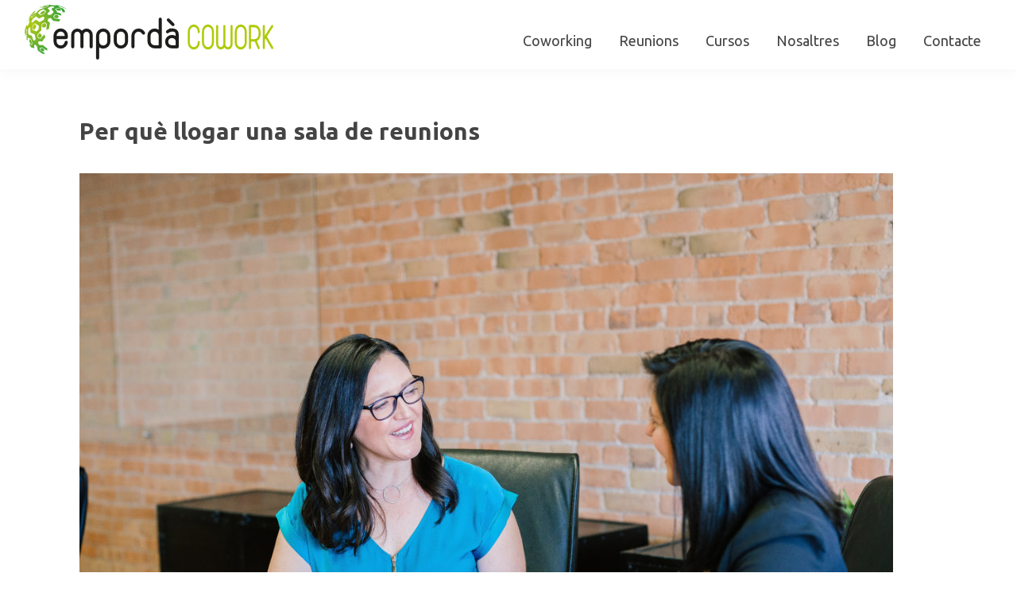

--- FILE ---
content_type: text/html; charset=UTF-8
request_url: https://empordacowork.cat/llogar-una-sala-de-reunions/
body_size: 7541
content:
<!DOCTYPE html>
<html lang="ca">
<head >
<meta charset="UTF-8" />
<meta name="viewport" content="width=device-width, initial-scale=1" />
<title>Per què llogar una sala de reunions</title>
<meta name='robots' content='max-image-preview:large' />
	<style>img:is([sizes="auto" i], [sizes^="auto," i]) { contain-intrinsic-size: 3000px 1500px }</style>
	<script id="cookieyes" type="text/javascript" src="https://cdn-cookieyes.com/client_data/6006699070b3afe1aa6bda53/script.js"></script><link rel='dns-prefetch' href='//fonts.googleapis.com' />
<link rel="canonical" href="https://empordacowork.cat/llogar-una-sala-de-reunions/" />
<style id='classic-theme-styles-inline-css' type='text/css'>
/*! This file is auto-generated */
.wp-block-button__link{color:#fff;background-color:#32373c;border-radius:9999px;box-shadow:none;text-decoration:none;padding:calc(.667em + 2px) calc(1.333em + 2px);font-size:1.125em}.wp-block-file__button{background:#32373c;color:#fff;text-decoration:none}
</style>
<style id='global-styles-inline-css' type='text/css'>
:root{--wp--preset--aspect-ratio--square: 1;--wp--preset--aspect-ratio--4-3: 4/3;--wp--preset--aspect-ratio--3-4: 3/4;--wp--preset--aspect-ratio--3-2: 3/2;--wp--preset--aspect-ratio--2-3: 2/3;--wp--preset--aspect-ratio--16-9: 16/9;--wp--preset--aspect-ratio--9-16: 9/16;--wp--preset--color--black: #000000;--wp--preset--color--cyan-bluish-gray: #abb8c3;--wp--preset--color--white: #ffffff;--wp--preset--color--pale-pink: #f78da7;--wp--preset--color--vivid-red: #cf2e2e;--wp--preset--color--luminous-vivid-orange: #ff6900;--wp--preset--color--luminous-vivid-amber: #fcb900;--wp--preset--color--light-green-cyan: #7bdcb5;--wp--preset--color--vivid-green-cyan: #00d084;--wp--preset--color--pale-cyan-blue: #8ed1fc;--wp--preset--color--vivid-cyan-blue: #0693e3;--wp--preset--color--vivid-purple: #9b51e0;--wp--preset--color--theme-primary: #0073e5;--wp--preset--color--theme-secondary: #0073e5;--wp--preset--gradient--vivid-cyan-blue-to-vivid-purple: linear-gradient(135deg,rgba(6,147,227,1) 0%,rgb(155,81,224) 100%);--wp--preset--gradient--light-green-cyan-to-vivid-green-cyan: linear-gradient(135deg,rgb(122,220,180) 0%,rgb(0,208,130) 100%);--wp--preset--gradient--luminous-vivid-amber-to-luminous-vivid-orange: linear-gradient(135deg,rgba(252,185,0,1) 0%,rgba(255,105,0,1) 100%);--wp--preset--gradient--luminous-vivid-orange-to-vivid-red: linear-gradient(135deg,rgba(255,105,0,1) 0%,rgb(207,46,46) 100%);--wp--preset--gradient--very-light-gray-to-cyan-bluish-gray: linear-gradient(135deg,rgb(238,238,238) 0%,rgb(169,184,195) 100%);--wp--preset--gradient--cool-to-warm-spectrum: linear-gradient(135deg,rgb(74,234,220) 0%,rgb(151,120,209) 20%,rgb(207,42,186) 40%,rgb(238,44,130) 60%,rgb(251,105,98) 80%,rgb(254,248,76) 100%);--wp--preset--gradient--blush-light-purple: linear-gradient(135deg,rgb(255,206,236) 0%,rgb(152,150,240) 100%);--wp--preset--gradient--blush-bordeaux: linear-gradient(135deg,rgb(254,205,165) 0%,rgb(254,45,45) 50%,rgb(107,0,62) 100%);--wp--preset--gradient--luminous-dusk: linear-gradient(135deg,rgb(255,203,112) 0%,rgb(199,81,192) 50%,rgb(65,88,208) 100%);--wp--preset--gradient--pale-ocean: linear-gradient(135deg,rgb(255,245,203) 0%,rgb(182,227,212) 50%,rgb(51,167,181) 100%);--wp--preset--gradient--electric-grass: linear-gradient(135deg,rgb(202,248,128) 0%,rgb(113,206,126) 100%);--wp--preset--gradient--midnight: linear-gradient(135deg,rgb(2,3,129) 0%,rgb(40,116,252) 100%);--wp--preset--font-size--small: 12px;--wp--preset--font-size--medium: 20px;--wp--preset--font-size--large: 20px;--wp--preset--font-size--x-large: 42px;--wp--preset--font-size--normal: 18px;--wp--preset--font-size--larger: 24px;--wp--preset--spacing--20: 0.44rem;--wp--preset--spacing--30: 0.67rem;--wp--preset--spacing--40: 1rem;--wp--preset--spacing--50: 1.5rem;--wp--preset--spacing--60: 2.25rem;--wp--preset--spacing--70: 3.38rem;--wp--preset--spacing--80: 5.06rem;--wp--preset--shadow--natural: 6px 6px 9px rgba(0, 0, 0, 0.2);--wp--preset--shadow--deep: 12px 12px 50px rgba(0, 0, 0, 0.4);--wp--preset--shadow--sharp: 6px 6px 0px rgba(0, 0, 0, 0.2);--wp--preset--shadow--outlined: 6px 6px 0px -3px rgba(255, 255, 255, 1), 6px 6px rgba(0, 0, 0, 1);--wp--preset--shadow--crisp: 6px 6px 0px rgba(0, 0, 0, 1);}:where(.is-layout-flex){gap: 0.5em;}:where(.is-layout-grid){gap: 0.5em;}body .is-layout-flex{display: flex;}.is-layout-flex{flex-wrap: wrap;align-items: center;}.is-layout-flex > :is(*, div){margin: 0;}body .is-layout-grid{display: grid;}.is-layout-grid > :is(*, div){margin: 0;}:where(.wp-block-columns.is-layout-flex){gap: 2em;}:where(.wp-block-columns.is-layout-grid){gap: 2em;}:where(.wp-block-post-template.is-layout-flex){gap: 1.25em;}:where(.wp-block-post-template.is-layout-grid){gap: 1.25em;}.has-black-color{color: var(--wp--preset--color--black) !important;}.has-cyan-bluish-gray-color{color: var(--wp--preset--color--cyan-bluish-gray) !important;}.has-white-color{color: var(--wp--preset--color--white) !important;}.has-pale-pink-color{color: var(--wp--preset--color--pale-pink) !important;}.has-vivid-red-color{color: var(--wp--preset--color--vivid-red) !important;}.has-luminous-vivid-orange-color{color: var(--wp--preset--color--luminous-vivid-orange) !important;}.has-luminous-vivid-amber-color{color: var(--wp--preset--color--luminous-vivid-amber) !important;}.has-light-green-cyan-color{color: var(--wp--preset--color--light-green-cyan) !important;}.has-vivid-green-cyan-color{color: var(--wp--preset--color--vivid-green-cyan) !important;}.has-pale-cyan-blue-color{color: var(--wp--preset--color--pale-cyan-blue) !important;}.has-vivid-cyan-blue-color{color: var(--wp--preset--color--vivid-cyan-blue) !important;}.has-vivid-purple-color{color: var(--wp--preset--color--vivid-purple) !important;}.has-black-background-color{background-color: var(--wp--preset--color--black) !important;}.has-cyan-bluish-gray-background-color{background-color: var(--wp--preset--color--cyan-bluish-gray) !important;}.has-white-background-color{background-color: var(--wp--preset--color--white) !important;}.has-pale-pink-background-color{background-color: var(--wp--preset--color--pale-pink) !important;}.has-vivid-red-background-color{background-color: var(--wp--preset--color--vivid-red) !important;}.has-luminous-vivid-orange-background-color{background-color: var(--wp--preset--color--luminous-vivid-orange) !important;}.has-luminous-vivid-amber-background-color{background-color: var(--wp--preset--color--luminous-vivid-amber) !important;}.has-light-green-cyan-background-color{background-color: var(--wp--preset--color--light-green-cyan) !important;}.has-vivid-green-cyan-background-color{background-color: var(--wp--preset--color--vivid-green-cyan) !important;}.has-pale-cyan-blue-background-color{background-color: var(--wp--preset--color--pale-cyan-blue) !important;}.has-vivid-cyan-blue-background-color{background-color: var(--wp--preset--color--vivid-cyan-blue) !important;}.has-vivid-purple-background-color{background-color: var(--wp--preset--color--vivid-purple) !important;}.has-black-border-color{border-color: var(--wp--preset--color--black) !important;}.has-cyan-bluish-gray-border-color{border-color: var(--wp--preset--color--cyan-bluish-gray) !important;}.has-white-border-color{border-color: var(--wp--preset--color--white) !important;}.has-pale-pink-border-color{border-color: var(--wp--preset--color--pale-pink) !important;}.has-vivid-red-border-color{border-color: var(--wp--preset--color--vivid-red) !important;}.has-luminous-vivid-orange-border-color{border-color: var(--wp--preset--color--luminous-vivid-orange) !important;}.has-luminous-vivid-amber-border-color{border-color: var(--wp--preset--color--luminous-vivid-amber) !important;}.has-light-green-cyan-border-color{border-color: var(--wp--preset--color--light-green-cyan) !important;}.has-vivid-green-cyan-border-color{border-color: var(--wp--preset--color--vivid-green-cyan) !important;}.has-pale-cyan-blue-border-color{border-color: var(--wp--preset--color--pale-cyan-blue) !important;}.has-vivid-cyan-blue-border-color{border-color: var(--wp--preset--color--vivid-cyan-blue) !important;}.has-vivid-purple-border-color{border-color: var(--wp--preset--color--vivid-purple) !important;}.has-vivid-cyan-blue-to-vivid-purple-gradient-background{background: var(--wp--preset--gradient--vivid-cyan-blue-to-vivid-purple) !important;}.has-light-green-cyan-to-vivid-green-cyan-gradient-background{background: var(--wp--preset--gradient--light-green-cyan-to-vivid-green-cyan) !important;}.has-luminous-vivid-amber-to-luminous-vivid-orange-gradient-background{background: var(--wp--preset--gradient--luminous-vivid-amber-to-luminous-vivid-orange) !important;}.has-luminous-vivid-orange-to-vivid-red-gradient-background{background: var(--wp--preset--gradient--luminous-vivid-orange-to-vivid-red) !important;}.has-very-light-gray-to-cyan-bluish-gray-gradient-background{background: var(--wp--preset--gradient--very-light-gray-to-cyan-bluish-gray) !important;}.has-cool-to-warm-spectrum-gradient-background{background: var(--wp--preset--gradient--cool-to-warm-spectrum) !important;}.has-blush-light-purple-gradient-background{background: var(--wp--preset--gradient--blush-light-purple) !important;}.has-blush-bordeaux-gradient-background{background: var(--wp--preset--gradient--blush-bordeaux) !important;}.has-luminous-dusk-gradient-background{background: var(--wp--preset--gradient--luminous-dusk) !important;}.has-pale-ocean-gradient-background{background: var(--wp--preset--gradient--pale-ocean) !important;}.has-electric-grass-gradient-background{background: var(--wp--preset--gradient--electric-grass) !important;}.has-midnight-gradient-background{background: var(--wp--preset--gradient--midnight) !important;}.has-small-font-size{font-size: var(--wp--preset--font-size--small) !important;}.has-medium-font-size{font-size: var(--wp--preset--font-size--medium) !important;}.has-large-font-size{font-size: var(--wp--preset--font-size--large) !important;}.has-x-large-font-size{font-size: var(--wp--preset--font-size--x-large) !important;}
:where(.wp-block-post-template.is-layout-flex){gap: 1.25em;}:where(.wp-block-post-template.is-layout-grid){gap: 1.25em;}
:where(.wp-block-columns.is-layout-flex){gap: 2em;}:where(.wp-block-columns.is-layout-grid){gap: 2em;}
:root :where(.wp-block-pullquote){font-size: 1.5em;line-height: 1.6;}
</style>
<link rel='stylesheet' id='genesis-sample-fonts-css' href='//fonts.googleapis.com/css?family=Ubuntu%3A400%2C400i%2C500%2C600%2C700' type='text/css' media='all' />
<link rel='stylesheet' id='dashicons-css' href='https://empordacowork.cat/wp-includes/css/dashicons.min.css' type='text/css' media='all' />
<link rel='stylesheet' id='emporda-cowork-css' href='https://empordacowork.cat/wp-content/themes/emporda-cowork/style.css' type='text/css' media='all' />
<script type="text/javascript" src="https://empordacowork.cat/wp-includes/js/jquery/jquery.min.js" id="jquery-core-js"></script>
<link rel="https://api.w.org/" href="https://empordacowork.cat/wp-json/" /><link rel="alternate" title="JSON" type="application/json" href="https://empordacowork.cat/wp-json/wp/v2/posts/844" /><script>(function(a,b,c){var d=a.history,e=document,f=navigator||{},g=localStorage,h=encodeURIComponent,i=d.pushState,k=function(){return Math.random().toString(36)},l=function(){return g.cid||(g.cid=k()),g.cid},m=function(r){var s=[];for(var t in r)r.hasOwnProperty(t)&&void 0!==r[t]&&s.push(h(t)+"="+h(r[t]));return s.join("&")},n=function(r,s,t,u,v,w,x){var z="https://www.google-analytics.com/collect",A=m({v:"1",ds:"web",aip:c.anonymizeIp?1:void 0,tid:b,cid:l(),t:r||"pageview",sd:c.colorDepth&&screen.colorDepth?screen.colorDepth+"-bits":void 0,dr:e.referrer||void 0,dt:e.title,dl:e.location.origin+e.location.pathname+e.location.search,ul:c.language?(f.language||"").toLowerCase():void 0,de:c.characterSet?e.characterSet:void 0,sr:c.screenSize?(a.screen||{}).width+"x"+(a.screen||{}).height:void 0,vp:c.screenSize&&a.visualViewport?(a.visualViewport||{}).width+"x"+(a.visualViewport||{}).height:void 0,ec:s||void 0,ea:t||void 0,el:u||void 0,ev:v||void 0,exd:w||void 0,exf:"undefined"!=typeof x&&!1==!!x?0:void 0});if(f.sendBeacon)f.sendBeacon(z,A);else{var y=new XMLHttpRequest;y.open("POST",z,!0),y.send(A)}};d.pushState=function(r){return"function"==typeof d.onpushstate&&d.onpushstate({state:r}),setTimeout(n,c.delay||10),i.apply(d,arguments)},n(),a.ma={trackEvent:function o(r,s,t,u){return n("event",r,s,t,u)},trackException:function q(r,s){return n("exception",null,null,null,null,r,s)}}})(window,"UA-131070635-2",{anonymizeIp:false,colorDepth:false,characterSet:true,screenSize:true,language:true});</script>
<meta name="generator" content="Elementor 3.28.3; features: e_local_google_fonts; settings: css_print_method-external, google_font-enabled, font_display-auto">
			<style>
				.e-con.e-parent:nth-of-type(n+4):not(.e-lazyloaded):not(.e-no-lazyload),
				.e-con.e-parent:nth-of-type(n+4):not(.e-lazyloaded):not(.e-no-lazyload) * {
					background-image: none !important;
				}
				@media screen and (max-height: 1024px) {
					.e-con.e-parent:nth-of-type(n+3):not(.e-lazyloaded):not(.e-no-lazyload),
					.e-con.e-parent:nth-of-type(n+3):not(.e-lazyloaded):not(.e-no-lazyload) * {
						background-image: none !important;
					}
				}
				@media screen and (max-height: 640px) {
					.e-con.e-parent:nth-of-type(n+2):not(.e-lazyloaded):not(.e-no-lazyload),
					.e-con.e-parent:nth-of-type(n+2):not(.e-lazyloaded):not(.e-no-lazyload) * {
						background-image: none !important;
					}
				}
			</style>
			<link rel="icon" href="https://empordacowork.cat/wp-content/uploads/cropped-ec-favicon-32x32.png" sizes="32x32" />
<link rel="icon" href="https://empordacowork.cat/wp-content/uploads/cropped-ec-favicon-192x192.png" sizes="192x192" />
<link rel="apple-touch-icon" href="https://empordacowork.cat/wp-content/uploads/cropped-ec-favicon-180x180.png" />
<meta name="msapplication-TileImage" content="https://empordacowork.cat/wp-content/uploads/cropped-ec-favicon-270x270.png" />
</head>
<body class="post-template-default single single-post postid-844 single-format-standard wp-custom-logo wp-embed-responsive header-full-width nolayout genesis-breadcrumbs-hidden genesis-footer-widgets-hidden has-no-blocks elementor-default elementor-kit-1023" itemscope itemtype="https://schema.org/WebPage"><div class="site-container"><ul class="genesis-skip-link"><li><a href="#genesis-nav-primary" class="screen-reader-shortcut"> Skip to primary navigation</a></li><li><a href="#genesis-content" class="screen-reader-shortcut"> Skip to main content</a></li><li><a href="#genesis-sidebar-primary" class="screen-reader-shortcut"> Skip to primary sidebar</a></li></ul><header class="site-header" itemscope itemtype="https://schema.org/WPHeader"><div class="wrap"><div class="title-area"><a href="https://empordacowork.cat/" class="custom-logo-link" rel="home"><img width="314" height="70" src="https://empordacowork.cat/wp-content/uploads/logo-prova-03.png" class="custom-logo" alt="Empordà Cowork" decoding="async" srcset="https://empordacowork.cat/wp-content/uploads/logo-prova-03.png 314w, https://empordacowork.cat/wp-content/uploads/logo-prova-03-300x67.png 300w" sizes="(max-width: 314px) 100vw, 314px" /></a><p class="site-title" itemprop="headline"><a href="https://empordacowork.cat/">Empordà Cowork</a></p><p class="site-description" itemprop="description">Coworking a Figueres</p></div><nav class="nav-primary" aria-label="Main" itemscope itemtype="https://schema.org/SiteNavigationElement" id="genesis-nav-primary"><div class="wrap"><ul id="menu-nav-menu" class="menu genesis-nav-menu menu-primary js-superfish"><li id="menu-item-30" class="menu-item menu-item-type-post_type menu-item-object-page menu-item-30"><a href="https://empordacowork.cat/coworking-figueres/" itemprop="url"><span itemprop="name">Coworking</span></a></li>
<li id="menu-item-29" class="menu-item menu-item-type-post_type menu-item-object-page menu-item-29"><a href="https://empordacowork.cat/sala-reunions-figueres/" itemprop="url"><span itemprop="name">Reunions</span></a></li>
<li id="menu-item-28" class="menu-item menu-item-type-post_type menu-item-object-page menu-item-28"><a href="https://empordacowork.cat/cursos-formacio-figueres/" itemprop="url"><span itemprop="name">Cursos</span></a></li>
<li id="menu-item-36" class="menu-item menu-item-type-post_type menu-item-object-page menu-item-36"><a href="https://empordacowork.cat/nosaltres/" itemprop="url"><span itemprop="name">Nosaltres</span></a></li>
<li id="menu-item-683" class="menu-item menu-item-type-post_type menu-item-object-page current_page_parent menu-item-683"><a href="https://empordacowork.cat/blog/" itemprop="url"><span itemprop="name">Blog</span></a></li>
<li id="menu-item-33" class="menu-item menu-item-type-post_type menu-item-object-page menu-item-33"><a href="https://empordacowork.cat/contacte/" itemprop="url"><span itemprop="name">Contacte</span></a></li>
</ul></div></nav></div></header><div class="site-inner"><div class="content-sidebar-wrap"><main class="content" id="genesis-content"><article class="post-844 post type-post status-publish format-standard has-post-thumbnail category-emprendre entry" aria-label="Per què llogar una sala de reunions" itemscope itemtype="https://schema.org/CreativeWork"><header class="entry-header"><h1 class="entry-title" itemprop="headline">Per què llogar una sala de reunions</h1>
<p class="entry-meta"><time class="entry-time" itemprop="datePublished" datetime="2019-07-23T15:56:46+02:00">23/07/2019</time> per <span class="entry-author" itemprop="author" itemscope itemtype="https://schema.org/Person"><a href="https://empordacowork.cat/author/studio/" class="entry-author-link" rel="author" itemprop="url"><span class="entry-author-name" itemprop="name">Studio</span></a></span>  </p></header><img fetchpriority="high" width="1024" height="768" src="https://empordacowork.cat/wp-content/uploads/article-llogar-sala-reunions-01-1024x768.jpg" class="attachment-large size-large wp-post-image" alt="Sala de reunions" decoding="async" srcset="https://empordacowork.cat/wp-content/uploads/article-llogar-sala-reunions-01.jpg 1024w, https://empordacowork.cat/wp-content/uploads/article-llogar-sala-reunions-01-300x225.jpg 300w, https://empordacowork.cat/wp-content/uploads/article-llogar-sala-reunions-01-768x576.jpg 768w" sizes="(max-width: 1024px) 100vw, 1024px" /><div class="entry-content" itemprop="text"><p>Si ets freelance i treballes des de casa o des d&#8217;un espai de coworking, un dels problemes que pot sorgir és quan has de fer una reunió amb un client. Veritat? On fem la reunió: a les oficines del client o en una cafeteria?</p>
<p>Celebrar la reunió a les oficines del client, sempre és una opció. Però això suposa jugar fora de casa. En un entorn desconegut per tu. A més, no tots els clients ho volen ja que a alguns, com a mínim a la primera reunió, els hi agrada veure el teu entorn de treball.</p>
<h2>Si pots, juga a casa</h2>
<p>Per transmetre confiança als teus clients, celebrar les reunions en una sala preparada i equipada per aquesta finalitat et pot arribar a beneficiar molt. El teu client percebrà una imatge més professional i positiva sobre tu i el teu negoci.</p>
<p>Serà un espai que et resultarà familiar, tant si el llogues habitualment com si ho fas de forma esporàdica, perquè hi podràs anar una estona abans i preparar-ho tot. Això t&#8217;aportarà seguretat.</p>
<p>Per tant, llogar una sala de reunions és una alternativa que cal tenir molt en compte.</p>
<h2>Què ha de tenir la sala de reunions</h2>
<p>Ha de ser un espai comfortable, amb una bona il·luminació i temperatura, que disposi de taula, cadires i de connexió a internet a través de WiFi.</p>
<p>En funció del que hagis d&#8217;exposar durant la reunió, possiblement també necessitaràs un projector o una tv per a la teva presentació.</p>
<p>Evidentment, abans de que comenci la reunió, has d&#8217;haver comprovat que tot funcioni correctament i tenir a mà la clau del WiFi, per no perdre temps.</p>
<h2>Recomanacions per una bona reunió</h2>
<p>Un cop arriba el client, pot ser bo poder oferir aigua o un cafè, tant per cortesia com per ajudar a trencar el gel.</p>
<p>Saber improvisar és una bona habilitat, però només t&#8217;ha de servir per poder salvar o reconduir la situació si sorgeix algun contratemps. Uns dies o unes hores abans, s&#8217;ha d&#8217;haver preparat un guió previ, amb tots els punts que es tractaran durant la reunió.</p>
<p>Perquè la reunió sigui productiva, es recomana que no tingui una durada superior a 1h. Pensa que, passats els primers 45 min, la concentració disminueix. Per això és tant important tenir-ho tot a punt, inclosos els punts de la reunió.</p>
<p>Has de saber controlar els tempos de la reunió i ser capaç d&#8217;escoltar al client i de prendre notes, ja sigui en paper o amb l&#8217;ordinador.</p>
<p>També és recomanable, el mateix dia o el dia següent, enviar un correu electrònic al client que resumeixi els punts tractats, així com les conclusions extretes o acords assolits durant la reunió.</p>
<p>Si necessites llogar una <a href="https://empordacowork.cat/sala-reunions-figueres/">sala de reunions a Figueres</a>, fes una ullada a les opcions que t&#8217;oferim.</p>
</div><footer class="entry-footer"><p class="entry-meta"><span class="entry-categories">Arxivat com a: <a href="https://empordacowork.cat/categoria/emprendre/" rel="category tag">Emprendre</a></span> </p></footer></article></main><aside class="sidebar sidebar-primary widget-area" role="complementary" aria-label="Barra lateral primària" itemscope itemtype="https://schema.org/WPSideBar" id="genesis-sidebar-primary"><h2 class="genesis-sidebar-title screen-reader-text">sidebar</h2></aside></div><aside class="sidebar sidebar-secondary widget-area" role="complementary" aria-label="Barra lateral secundària" itemscope itemtype="https://schema.org/WPSideBar" id="genesis-sidebar-secondary"><h2 class="genesis-sidebar-title screen-reader-text">sidebar-alt</h2></aside></div><footer class="site-footer" itemscope itemtype="https://schema.org/WPFooter"><div class="wrap"><p><div class="copyright">&#x000A9;&nbsp;2026 Empordà Cowork. Fet amb <span class="dashicons dashicons-heart"></span> des de Figueres (Alt Empordà).</div>
	<div class="footer-legal"><a href="/mapa-web/">Mapa web</a> · <a href="/avis-legal/" rel="nofollow">Avís legal</a> · <a href="/politica-privacitat/" rel="nofollow">Política de privacitat</a> · <a href="/politica-cookies/" rel="nofollow">Política de cookies</a></div></p></div></footer></div>			<script>
				const lazyloadRunObserver = () => {
					const lazyloadBackgrounds = document.querySelectorAll( `.e-con.e-parent:not(.e-lazyloaded)` );
					const lazyloadBackgroundObserver = new IntersectionObserver( ( entries ) => {
						entries.forEach( ( entry ) => {
							if ( entry.isIntersecting ) {
								let lazyloadBackground = entry.target;
								if( lazyloadBackground ) {
									lazyloadBackground.classList.add( 'e-lazyloaded' );
								}
								lazyloadBackgroundObserver.unobserve( entry.target );
							}
						});
					}, { rootMargin: '200px 0px 200px 0px' } );
					lazyloadBackgrounds.forEach( ( lazyloadBackground ) => {
						lazyloadBackgroundObserver.observe( lazyloadBackground );
					} );
				};
				const events = [
					'DOMContentLoaded',
					'elementor/lazyload/observe',
				];
				events.forEach( ( event ) => {
					document.addEventListener( event, lazyloadRunObserver );
				} );
			</script>
			<script type="text/javascript" src="https://empordacowork.cat/wp-includes/js/hoverIntent.min.js" id="hoverIntent-js"></script>
<script type="text/javascript" src="https://empordacowork.cat/wp-content/themes/genesis/lib/js/menu/superfish.min.js" id="superfish-js"></script>
<script type="text/javascript" src="https://empordacowork.cat/wp-content/themes/genesis/lib/js/menu/superfish.args.min.js" id="superfish-args-js"></script>
<script type="text/javascript" src="https://empordacowork.cat/wp-content/themes/genesis/lib/js/skip-links.min.js" id="skip-links-js"></script>
<script type="text/javascript" id="genesis-sample-responsive-menu-js-extra">
/* <![CDATA[ */
var genesis_responsive_menu = {"mainMenu":"Menu","menuIconClass":"dashicons-before dashicons-menu","subMenu":"Submenu","subMenuIconClass":"dashicons-before dashicons-arrow-down-alt2","menuClasses":{"combine":[".nav-primary"],"others":[]}};
/* ]]> */
</script>
<script type="text/javascript" src="https://empordacowork.cat/wp-content/themes/emporda-cowork/js/responsive-menus.min.js" id="genesis-sample-responsive-menu-js"></script>
<script type="text/javascript" src="https://empordacowork.cat/wp-content/themes/emporda-cowork/js/genesis-sample.js" id="genesis-sample-js"></script>
</body></html>


--- FILE ---
content_type: text/css
request_url: https://empordacowork.cat/wp-content/themes/emporda-cowork/style.css
body_size: 8539
content:
/*
Theme Name: Empordà Cowork
Theme URI: https://empordacowork.cat/
Description: This is the Empordà Cowork Theme created for Empordà Cowork.
Author: Sergi Tomàs
Author URI: https://sergitomas.studio/

Version: 2.9.1

Template: genesis

License: GPL-2.0-or-later
License URI: https://www.gnu.org/licenses/gpl-2.0.html

Text Domain: emporda-cowork
*/
/* Table of Contents
- HTML5 Reset
	- Baseline Normalize
	- Box Sizing
	- Float Clearing
- Defaults
	- Typographical Elements
	- Headings
	- Objects
	- Gallery
	- Forms
	- Tables
	- Screen Reader Text
- Structure and Layout
	- Site Container
	- Site Inner
- Common Classes
	- Genesis
	- Search Form
	- Titles
	- WordPress
- Widgets
	- Featured Content
- Plugins
	- Genesis eNews Extended
	- Genesis Simple FAQ
- Skip Links
- Site Header
	- Title Area
- Site Navigation
	- Responsive Menu
	- Header Menu
	- Footer Menu
- Content Area
	- Entry Content
	- Entry Meta
	- Pagination
- Templates
	- General
	- Home
	- Coworking
	- Sala de reunions
	- Nosaltres
	- Coworkers
	- Contacte
- Sidebar
- Footer Widgets
- Site Footer
- Media Queries
	- Min-width: 960px
		- Site Header
		- Genesis Menu
		- Responsive Menu
		- Header Menu
		- Site Inner
		- Content
		- Sidebar
		- After Entry
		- Column Classes
		- Entry Misc.
		- Footer Widgets
- Print Styles
*/
/* HTML5 Reset
---------------------------------------------------------------------------- */
/* normalize.css v8.0.1 | MIT License | github.com/necolas/normalize.css
---------------------------------------------------------------------------- */
html {
  line-height: 1.15;
  -webkit-text-size-adjust: 100%;
}
body {
  margin: 0;
}
main {
  display: block;
}
h1 {
  font-size: 2em;
  margin: 0.67em 0;
}
hr {
  -webkit-box-sizing: content-box;
  box-sizing: content-box;
  height: 0;
  overflow: visible;
}
pre {
  font-family: monospace,monospace;
  font-size: 1em;
}
a {
  background-color: transparent;
}
abbr[title] {
  border-bottom: none;
  text-decoration: underline;
  -webkit-text-decoration: underline dotted;
  text-decoration: underline dotted;
}
b,
strong {
  font-weight: bolder;
}
code,
kbd,
samp {
  font-family: monospace,monospace;
  font-size: 1em;
}
small {
  font-size: 80%;
}
sub,
sup {
  font-size: 75%;
  line-height: 0;
  position: relative;
  vertical-align: baseline;
}
sub {
  bottom: -0.25em;
}
sup {
  top: -0.5em;
}
img {
  border-style: none;
}
button,
input,
optgroup,
select,
textarea {
  font-family: inherit;
  font-size: 100%;
  line-height: 1.15;
  margin: 0;
}
button,
input {
  overflow: visible;
}
button,
select {
  text-transform: none;
}
[type=button],
[type=reset],
[type=submit],
button {
  -webkit-appearance: button;
}
[type=button]::-moz-focus-inner,
[type=reset]::-moz-focus-inner,
[type=submit]::-moz-focus-inner,
button::-moz-focus-inner {
  border-style: none;
  padding: 0;
}
[type=button]:-moz-focusring,
[type=reset]:-moz-focusring,
[type=submit]:-moz-focusring,
button:-moz-focusring {
  outline: 1px dotted ButtonText;
}
fieldset {
  padding: 0.35em 0.75em 0.625em;
}
legend {
  -webkit-box-sizing: border-box;
  box-sizing: border-box;
  color: inherit;
  display: table;
  max-width: 100%;
  padding: 0;
  white-space: normal;
}
progress {
  vertical-align: baseline;
}
textarea {
  overflow: auto;
}
[type=checkbox],
[type=radio] {
  -webkit-box-sizing: border-box;
  box-sizing: border-box;
  padding: 0;
}
[type=number]::-webkit-inner-spin-button,
[type=number]::-webkit-outer-spin-button {
  height: auto;
}
[type=search] {
  -webkit-appearance: textfield;
  outline-offset: -2px;
}
[type=search]::-webkit-search-decoration {
  -webkit-appearance: none;
}
::-webkit-file-upload-button {
  -webkit-appearance: button;
  font: inherit;
}
details {
  display: block;
}
summary {
  display: list-item;
}
[hidden],
template {
  display: none;
}
/* Box Sizing
--------------------------------------------- */
html {
  -webkit-box-sizing: border-box;
  box-sizing: border-box;
}
*,
*::before,
*::after {
  -webkit-box-sizing: inherit;
  box-sizing: inherit;
}
/* Float Clearing
--------------------------------------------- */
.author-box::before,
.clearfix::before,
.entry::before,
.entry-content::before,
.footer-widgets::before,
.nav-primary::before,
.nav-secondary::before,
.pagination::before,
.site-container::before,
.site-footer::before,
.site-header::before,
.site-inner::before,
.widget::before,
.wrap::before {
  content: " ";
  display: table;
}
.author-box::after,
.clearfix::after,
.entry::after,
.entry-content::after,
.footer-widgets::after,
.nav-primary::after,
.nav-secondary::after,
.pagination::after,
.site-container::after,
.site-footer::after,
.site-header::after,
.site-inner::after,
.widget::after,
.wrap::after {
  clear: both;
  content: " ";
  display: table;
}
/* Defaults
---------------------------------------------------------------------------- */
/* Typographical Elements
--------------------------------------------- */
html {
  -moz-osx-font-smoothing: grayscale;
  -webkit-font-smoothing: antialiased;
}
body {
  background-color: #fff;
  color: #444;
  font-family: 'Ubuntu', sans-serif;
  font-size: 18px;
  font-size: 1.125rem;
  font-weight: 400;
  line-height: 1.625;
  margin: 0;
  overflow-x: hidden;
}
button,
input:focus,
input[type="button"],
input[type="reset"],
input[type="submit"],
textarea:focus,
.button,
.gallery img {
  -webkit-transition: all 0.2s ease-in-out;
  -o-transition: all 0.2s ease-in-out;
  transition: all 0.2s ease-in-out;
}
a {
  color: #afca09;
  text-decoration: none;
  -webkit-transition: color 0.2s ease-in-out, background-color 0.2s ease-in-out;
  -o-transition: color 0.2s ease-in-out, background-color 0.2s ease-in-out;
  transition: color 0.2s ease-in-out, background-color 0.2s ease-in-out;
}
a:focus,
a:hover {
  text-decoration: underline;
}
p {
  margin: 0 0 30px;
  padding: 0;
}
ol,
ul {
  margin: 0;
  padding: 0;
}
li {
  list-style-type: none;
}
hr {
  border: none;
  border-collapse: collapse;
  border-top: 1px solid #eee;
  clear: both;
  margin: 30px 0;
}
b,
strong {
  font-weight: 700;
}
blockquote,
cite,
em,
i {
  font-style: italic;
}
mark {
  background: #ddd;
  color: #444;
}
blockquote {
  margin: 30px;
}
/* Headings
--------------------------------------------- */
h1,
h2,
h3,
h4,
h5,
h6 {
  font-family: 'Ubuntu', sans-serif;
  font-weight: 600;
  line-height: 1.2;
}
h1,
h2 {
  margin: 0 0 40px;
}
h3 {
  margin: 0 0 30px;
}
h4,
h5,
h6 {
  margin: 0 0 20px;
}
h1 {
  font-size: 40px;
}
h2 {
  font-size: 26px;
}
h3 {
  font-size: 24px;
}
h4 {
  font-size: 20px;
}
h5 {
  font-size: 18px;
}
h6 {
  font-size: 16px;
}
/* Objects
--------------------------------------------- */
embed,
iframe,
img,
object,
video,
.wp-caption {
  max-width: 100%;
}
img {
  height: auto;
  vertical-align: top;
}
figure {
  margin: 0;
}
/* Gallery
--------------------------------------------- */
.gallery {
  overflow: hidden;
}
.gallery img {
  border: 1px solid #eee;
  height: auto;
  padding: 4px;
}
.gallery img:focus,
.gallery img:hover {
  border: 1px solid #999;
  outline: none;
}
.gallery-columns-1 .gallery-item {
  width: 100%;
}
.gallery-columns-2 .gallery-item {
  width: 50%;
}
.gallery-columns-3 .gallery-item {
  width: 33%;
}
.gallery-columns-4 .gallery-item {
  width: 25%;
}
.gallery-columns-5 .gallery-item {
  width: 20%;
}
.gallery-columns-6 .gallery-item {
  width: 16.6666%;
}
.gallery-columns-7 .gallery-item {
  width: 14.2857%;
}
.gallery-columns-8 .gallery-item {
  width: 12.5%;
}
.gallery-columns-9 .gallery-item {
  width: 11.1111%;
}
.gallery-columns-2 .gallery-item:nth-child(2n+1),
.gallery-columns-3 .gallery-item:nth-child(3n+1),
.gallery-columns-4 .gallery-item:nth-child(4n+1),
.gallery-columns-5 .gallery-item:nth-child(5n+1),
.gallery-columns-6 .gallery-item:nth-child(6n+1),
.gallery-columns-7 .gallery-item:nth-child(7n+1),
.gallery-columns-8 .gallery-item:nth-child(8n+1),
.gallery-columns-9 .gallery-item:nth-child(9n+1) {
  clear: left;
}
.gallery-item {
  float: left;
  margin: 0 0 30px;
  text-align: center;
}
/* Forms
--------------------------------------------- */
input,
select,
textarea {
  background-color: #fff;
  border: 1px solid #ddd;
  color: #444;
  font-size: 18px;
  font-size: 1.125rem;
  font-weight: 400;
  padding: 15px;
  width: 100%;
}
input:focus,
textarea:focus {
  border: 1px solid #999;
  outline: none;
}
input[type="checkbox"],
input[type="image"],
input[type="radio"] {
  width: auto;
}
::-webkit-input-placeholder {
  color: #444;
  opacity: 1;
}
:-ms-input-placeholder {
  color: #444;
  opacity: 1;
}
::-ms-input-placeholder {
  color: #444;
  opacity: 1;
}
::placeholder {
  color: #444;
  opacity: 1;
}
button,
input[type="button"],
input[type="reset"],
input[type="submit"],
.button {
  background-color: #afca09;
  border: 0;
  border-radius: 2px;
  color: #fff;
  cursor: pointer;
  font-size: 16px;
  font-size: 1rem;
  font-weight: 700;
  padding: 15px 30px;
  text-align: center;
  text-decoration: none;
  white-space: normal;
  width: auto;
}
button:focus,
button:hover,
input[type="button"]:focus,
input[type="button"]:hover,
input[type="reset"]:focus,
input[type="reset"]:hover,
input[type="submit"]:focus,
input[type="submit"]:hover,
.button:focus,
.button:hover {
  background-color: #444;
  border-width: 0;
  color: #fff;
}
.entry-content .button:focus,
.entry-content .button:hover {
  color: #fff;
}
.button {
  display: inline-block;
}
.site-container button:disabled,
.site-container button:disabled:hover,
.site-container input:disabled,
.site-container input:disabled:hover,
.site-container input[type="button"]:disabled,
.site-container input[type="button"]:disabled:hover,
.site-container input[type="reset"]:disabled,
.site-container input[type="reset"]:disabled:hover,
.site-container input[type="submit"]:disabled,
.site-container input[type="submit"]:disabled:hover {
  background-color: #eee;
  border-width: 0;
  color: #777;
  cursor: not-allowed;
}
input[type="search"]::-webkit-search-cancel-button,
input[type="search"]::-webkit-search-results-button {
  display: none;
}
/* Tables
--------------------------------------------- */
table {
  border-collapse: collapse;
  border-spacing: 0;
  line-height: 2;
  margin-bottom: 40px;
  width: 100%;
  word-break: break-all;
}
tbody {
  border-bottom: 1px solid #eee;
}
td,
th {
  text-align: left;
}
td {
  border-top: 1px solid #eee;
  padding: 6px;
}
th {
  font-weight: 400;
  padding: 0 6px;
}
td:first-child,
th:first-child {
  padding-left: 0;
}
/* Screen Reader Text
--------------------------------------------- */
.screen-reader-shortcut,
.screen-reader-text,
.screen-reader-text span {
  border: 0;
  clip: rect(0, 0, 0, 0);
  height: 1px;
  overflow: hidden;
  position: absolute !important;
  width: 1px;
  word-wrap: normal !important;
}
.screen-reader-text:focus,
.screen-reader-shortcut:focus,
.widget_search input[type="submit"]:focus {
  background: #fff;
  -webkit-box-shadow: 0 0 2px 2px rgba(0, 0, 0, 0.6);
  box-shadow: 0 0 2px 2px rgba(0, 0, 0, 0.6);
  clip: auto !important;
  color: #444;
  display: block;
  font-size: 1em;
  font-weight: 700;
  height: auto;
  padding: 15px 23px 14px;
  text-decoration: none;
  width: auto;
  z-index: 100000;
}
.more-link {
  display: inline-block;
  position: relative;
  margin-bottom: 30px;
}
/* Structure and Layout
---------------------------------------------------------------------------- */
/* Site Container
--------------------------------------------- */
.site-container {
  -webkit-animation: fadein 1s;
  animation: fadein 1s;
  word-wrap: break-word;
}
@-webkit-keyframes fadein {
  from {
    opacity: 0;
  }
  to {
    opacity: 1;
  }
}
@keyframes fadein {
  from {
    opacity: 0;
  }
  to {
    opacity: 1;
  }
}
/* Site Inner
--------------------------------------------- */
.site-inner {
  clear: both;
  margin: 0 auto;
  padding: 60px 30px 0;
}
/* Common Classes
---------------------------------------------------------------------------- */
/* Genesis
--------------------------------------------- */
.after-entry {
  -webkit-box-shadow: 0 0 20px rgba(0, 0, 0, 0.05);
  box-shadow: 0 0 20px rgba(0, 0, 0, 0.05);
  margin-bottom: 40px;
  padding: 20px 30px;
}
.after-entry .widget:last-of-type {
  margin-bottom: 0;
}
.archive-description {
  margin-bottom: 40px;
}
.archive-description p:last-child {
  margin-bottom: 0;
}
/* Search Form
--------------------------------------------- */
.search-form {
  overflow: hidden;
}
.entry-content .search-form {
  margin-bottom: 40px;
  width: 50%;
}
.post-password-form input[type="submit"],
.search-form input[type="submit"] {
  margin-top: 10px;
}
.widget_search input[type="submit"] {
  border: 0;
  clip: rect(0, 0, 0, 0);
  height: 1px;
  margin: -1px;
  padding: 0;
  position: absolute;
  width: 1px;
}
/* Titles
--------------------------------------------- */
.archive-description .entry-title,
.archive-title {
  font-size: 20px;
  font-size: 1.25rem;
  font-weight: 600;
  margin-bottom: 10px;
}
.entry-title {
  font-size: 30px;
  font-size: 1.875rem;
  margin-bottom: 10px;
}
.entry-title a:focus,
.entry-title a:hover {
  color: #afca09;
}
.entry-title a,
.sidebar .widget-title a {
  color: #444;
  text-decoration: none;
}
.widget-title {
  font-size: 18px;
  font-size: 1.125rem;
  font-weight: 600;
  margin-bottom: 20px;
}
/* WordPress
--------------------------------------------- */
a.aligncenter img {
  display: block;
  margin: 0 auto;
}
a.alignnone {
  display: inline-block;
}
.alignleft {
  float: left;
  text-align: left;
}
.alignright {
  float: right;
  text-align: right;
}
a.alignleft,
a.alignnone,
a.alignright {
  max-width: 100%;
}
img.centered,
.aligncenter {
  display: block;
  margin: 0 auto 30px;
}
img.alignnone,
.alignnone {
  margin-bottom: 15px;
}
a.alignleft,
img.alignleft,
.wp-caption.alignleft {
  margin: 0 20px 20px 0;
}
a.alignright,
img.alignright,
.wp-caption.alignright {
  margin: 0 0 20px 20px;
}
.gallery-caption,
.wp-caption-text {
  font-size: 14px;
  font-size: 0.875rem;
  font-weight: 600;
  margin: 0;
  text-align: center;
}
.entry-content p.wp-caption-text {
  margin-bottom: 0;
}
.entry-content .wp-audio-shortcode,
.entry-content .wp-playlist,
.entry-content .wp-video {
  margin: 0 0 30px;
}
/* Widgets
---------------------------------------------------------------------------- */
.widget {
  margin-bottom: 40px;
}
.widget p:last-child,
.widget ul > li:last-of-type {
  margin-bottom: 0;
}
.widget ul > li {
  margin-bottom: 10px;
}
.widget ul > li:last-of-type {
  padding-bottom: 0;
}
.widget ol > li {
  list-style-position: inside;
  list-style-type: decimal;
  padding-left: 20px;
  text-indent: -20px;
}
.widget li li {
  border: 0;
  margin: 0 0 0 30px;
  padding: 0;
}
.widget_calendar table {
  width: 100%;
}
.widget_calendar td,
.widget_calendar th {
  text-align: center;
}
/* Featured Content
--------------------------------------------- */
.featured-content .entry {
  border-bottom: 1px solid #eee;
  margin-bottom: 20px;
}
.featured-content .entry:last-of-type {
  border-bottom: none;
  margin-bottom: 0;
}
.featured-content .entry-title {
  font-size: 16px;
  font-size: 1rem;
  margin-bottom: 5px;
  margin-top: 10px;
}
/* Plugins
---------------------------------------------------------------------------- */
/* Genesis eNews Extended
--------------------------------------------- */
.after-entry .enews {
  text-align: center;
  padding: 10px;
}
.after-entry .enews-widget input {
  text-align: center;
}
.sidebar .enews {
  background-color: #f5f5f5;
  padding: 30px;
}
.enews-widget input {
  font-size: 16px;
  font-size: 1rem;
  margin-bottom: 10px;
}
.enews-widget input[type="submit"] {
  margin: 0;
  width: 100%;
}
.enews form + p {
  margin-top: 20px;
}
/* Genesis Simple FAQ
--------------------------------------------- */
.gs-faq__question {
  background: transparent;
  border-bottom: 1px solid #eee;
  color: #444;
  padding-left: 0;
  padding-right: 0;
}
.gs-faq__question:focus,
.gs-faq__question:hover {
  background: transparent;
  color: #afca09;
}
.gs-faq__question::after {
  content: "\f132";
  font-family: dashicons;
  /* stylelint-disable-line font-family-no-missing-generic-family-keyword */
  float: right;
}
.gs-faq__question.gs-faq--expanded::after {
  content: "\f460";
}
/* Skip Links
---------------------------------------------------------------------------- */
.genesis-skip-link {
  margin: 0;
}
.genesis-skip-link .skip-link-hidden {
  display: none;
  visibility: hidden;
}
.genesis-skip-link li {
  height: 0;
  list-style: none;
  width: 0;
}
/* Site Header
---------------------------------------------------------------------------- */
.site-header {
  background-color: #fff;
  -webkit-box-shadow: 0 0 20px rgba(0, 0, 0, 0.05);
  box-shadow: 0 0 20px rgba(0, 0, 0, 0.05);
  padding: 0 30px;
}
/* Title Area
--------------------------------------------- */
.title-area {
  float: left;
  padding-bottom: 25px;
  padding-top: 25px;
}
.wp-custom-logo .title-area {
  max-width: 350px;
  padding-bottom: 5px;
  padding-top: 5px;
  width: 100%;
}
.wp-custom-logo .title-area img {
  width: auto;
}
.site-title {
  font-size: 20px;
  font-size: 1.25rem;
  font-weight: 600;
  line-height: 1;
  margin-bottom: 0;
}
.site-title a,
.site-title a:focus,
.site-title a:hover {
  color: #444;
  text-decoration: none;
}
.site-description,
.wp-custom-logo .site-title {
  border: 0;
  clip: rect(0, 0, 0, 0);
  height: 1px;
  overflow: hidden;
  position: absolute !important;
  width: 1px;
  word-wrap: normal !important;
}
/* Site Navigation
---------------------------------------------------------------------------- */
.genesis-nav-menu {
  clear: both;
  line-height: 1;
  width: 100%;
  padding-top: 15px;
}
.genesis-nav-menu .menu-item {
  display: block;
  float: none;
  position: relative;
}
.genesis-nav-menu .menu-item:focus,
.genesis-nav-menu .menu-item:hover {
  position: relative;
}
.genesis-nav-menu .menu-item:hover > .sub-menu {
  display: block;
  left: auto;
  opacity: 1;
}
.genesis-nav-menu a {
  color: #444;
  display: block;
  font-size: 18px;
  font-size: 1.125rem;
  font-weight: 400;
  outline-offset: -1px;
  padding-bottom: 12px;
  padding-top: 12px;
  text-decoration: none;
}
.genesis-nav-menu a:focus,
.genesis-nav-menu a:hover,
.genesis-nav-menu .current-menu-item > a,
.genesis-nav-menu .sub-menu .current-menu-item > a:focus,
.genesis-nav-menu .sub-menu .current-menu-item > a:hover {
  color: #afca09;
  text-decoration: none;
}
.genesis-nav-menu .sub-menu,
.genesis-nav-menu .sub-menu a {
  width: 100%;
}
.genesis-nav-menu .sub-menu {
  clear: both;
  display: none;
  left: -9999px;
  margin: 0;
  opacity: 1;
  padding-left: 15px;
  position: static;
  z-index: 99;
}
.genesis-nav-menu .sub-menu a {
  background-color: #fff;
  font-size: 16px;
  font-size: 1rem;
  position: relative;
  word-wrap: break-word;
}
/* Responsive Menu
--------------------------------------------- */
.menu .menu-item:focus {
  position: static;
}
.menu .menu-item > a:focus + ul.sub-menu,
.menu .menu-item.sfHover > ul.sub-menu {
  left: auto;
  opacity: 1;
}
.genesis-responsive-menu {
  display: none;
  position: relative;
}
.genesis-responsive-menu .genesis-nav-menu .menu-item:hover > .sub-menu {
  display: none;
}
.menu-toggle,
.sub-menu-toggle {
  background-color: transparent;
  border-width: 0;
  color: #444;
  display: block;
  margin: 0 auto;
  overflow: hidden;
  text-align: center;
  visibility: visible;
}
.menu-toggle:focus,
.menu-toggle:hover,
.sub-menu-toggle:focus,
.sub-menu-toggle:hover {
  background-color: transparent;
  border-width: 0;
  color: #afca09;
}
.menu-toggle {
  float: right;
  line-height: 20px;
  margin-bottom: 10px;
  margin-top: 10px;
  padding: 15px 0;
  position: relative;
  z-index: 1000;
}
.menu-toggle.activated::before {
  content: "\f335";
}
.site-header .menu-toggle::before {
  float: left;
  margin-right: 5px;
  position: relative;
  text-rendering: auto;
  top: 1px;
}
.sub-menu-toggle {
  float: right;
  padding: 9px 10px;
  position: absolute;
  right: 0;
  top: 0;
  z-index: 100;
}
.sub-menu-toggle::before {
  display: inline-block;
  text-rendering: auto;
  -webkit-transform: rotate(0);
  -ms-transform: rotate(0);
  transform: rotate(0);
  -webkit-transition: -webkit-transform 0.25s ease-in-out;
  transition: -webkit-transform 0.25s ease-in-out;
  -o-transition: transform 0.25s ease-in-out;
  transition: transform 0.25s ease-in-out;
  transition: transform 0.25s ease-in-out, -webkit-transform 0.25s ease-in-out;
}
.sub-menu-toggle.activated::before {
  -webkit-transform: rotate(180deg);
  -ms-transform: rotate(180deg);
  transform: rotate(180deg);
}
.sub-menu .sub-menu-toggle {
  padding: 12px 10px;
}
/* Header Menu
--------------------------------------------- */
.nav-primary {
  clear: left;
  padding-bottom: 15px;
  padding-top: 15px;
  width: 100%;
}
/* Footer Menu
--------------------------------------------- */
.nav-secondary {
  margin-top: 10px;
}
.nav-secondary .genesis-nav-menu {
  line-height: 1.5;
}
.nav-secondary .menu-item {
  display: inline-block;
}
.nav-secondary a {
  margin-left: 10px;
  margin-right: 10px;
  padding: 0;
}
/* Content Area
---------------------------------------------------------------------------- */
/* Entry Content
--------------------------------------------- */
.entry {
  margin-bottom: 40px;
}
.entry-content ol,
.entry-content ul {
  margin-bottom: 30px;
  padding-left: 40px;
}
.entry-content ol > li {
  list-style-type: decimal;
}
.entry-content ul > li {
  list-style-type: disc;
}
.entry-content ol ul > li,
.entry-content ul ul > li {
  list-style-type: circle;
}
.entry-content ol ol,
.entry-content ul ul {
  margin-bottom: 0;
}
.entry-content code {
  background-color: #f5f5f5;
}
.content .sticky {
  background-color: #f5f5f5;
  padding: 30px;
}
/* Entry Meta
--------------------------------------------- */
p.entry-meta {
  font-size: 16px;
  font-size: 1rem;
  margin-bottom: 0;
}
.entry-header .entry-meta {
  margin-bottom: 20px;
}
.entry-footer .entry-meta {
  border-top: 1px solid #eee;
  padding-top: 20px;
}
.entry-categories,
.entry-tags {
  display: block;
}
/* Pagination
--------------------------------------------- */
.pagination {
  clear: both;
  margin: 60px 0;
}
.adjacent-entry-pagination {
  margin-bottom: 0;
}
.archive-pagination li {
  display: inline;
}
.archive-pagination li a {
  background-color: #f5f5f5;
  color: #444;
  cursor: pointer;
  display: inline-block;
  font-size: 16px;
  font-size: 1rem;
  font-weight: 600;
  margin-bottom: 4px;
  padding: 8px 12px;
  text-decoration: none;
}
.archive-pagination li a:focus,
.archive-pagination li a:hover,
.archive-pagination li.active a {
  background-color: #444;
  color: #fff;
}
/* Templates
---------------------------------------------------------------------------- */
/* General
--------------------------------------------- */
.site-inner ul {
  padding-left: 30px;
  margin-bottom: 28px;
}
.site-inner ul li {
  list-style-type: disc;
}
.subtitle p {
  color: #ababab;
  font-size: 22px;
  font-size: 1.375rem;
  font-weight: 500;
}
/* Home
--------------------------------------------- */
.home .site-inner {
  width: 100%;
  padding: 0;
}
#front-page-header {
  margin-bottom: 60px;
  padding: 80px 20px;
  background-image: url(https://emporda-cowork.local/wp-content/uploads/home-hero-prova-01.jpg);
  background-position: center;
  background-repeat: no-repeat;
  text-align: center;
  color: #fff;
}
#front-page-header h1 {
  font-size: 40px;
  font-size: 2.5rem;
}
#front-page-header .fph-description {
  font-size: 20px;
  font-size: 1.25rem;
}
#front-page-services {
  max-width: 1140px;
  margin: 0 auto 60px;
  text-align: center;
}
#front-page-services .wrapper {
  display: -webkit-box;
  display: -ms-flexbox;
  display: flex;
  -webkit-box-orient: horizontal;
  -webkit-box-direction: normal;
  -ms-flex-direction: row;
  flex-direction: row;
  -ms-flex-wrap: wrap;
  flex-wrap: wrap;
  zoom: 1;
}
#front-page-services .wrapper:before,
#front-page-services .wrapper:after {
  content: "";
  display: table;
}
#front-page-services .wrapper:after {
  clear: both;
}
#front-page-services .wrapper .wrap {
  width: 100%;
}
#front-page-services .wrapper .wrap img {
  margin-bottom: 30px;
}
#front-page-services .wrapper .wrap h2 {
  font-size: 24px;
  font-size: 1.5rem;
}
#front-page-services .wrapper .wrap .fpsv-description {
  margin-bottom: 15px;
}
#front-page-services .wrapper .wrap a {
  text-decoration: none;
}
/* Coworking
--------------------------------------------- */
.page-id-22 .site-inner {
  width: 100%;
  padding: 0;
}
#coworking-page-prices {
  margin: 0 0 40px;
  padding: 40px 0;
  background-color: #f9f9f9;
  text-align: center;
}
#coworking-page-prices .wrapper {
  max-width: 1140px;
  margin: 0 auto;
  display: -webkit-box;
  display: -ms-flexbox;
  display: flex;
  -webkit-box-orient: horizontal;
  -webkit-box-direction: normal;
  -ms-flex-direction: row;
  flex-direction: row;
  -ms-flex-wrap: wrap;
  flex-wrap: wrap;
  zoom: 1;
}
#coworking-page-prices .wrapper:before,
#coworking-page-prices .wrapper:after {
  content: "";
  display: table;
}
#coworking-page-prices .wrapper:after {
  clear: both;
}
#coworking-page-prices .wrapper .wrap {
  width: 100%;
  margin-bottom: 20px;
  padding-top: 20px;
  border: 1px solid #ddd;
  background-color: #fff;
}
/* Sala de reunions
--------------------------------------------- */
/* Nosaltres
--------------------------------------------- */
#about-page-team {
  margin-bottom: 60px;
  text-align: center;
}
#about-page-team h2 {
  margin-bottom: 30px;
}
#about-page-team .wrapper {
  display: -webkit-box;
  display: -ms-flexbox;
  display: flex;
  -webkit-box-orient: horizontal;
  -webkit-box-direction: normal;
  -ms-flex-direction: row;
  flex-direction: row;
  -ms-flex-wrap: wrap;
  flex-wrap: wrap;
  zoom: 1;
}
#about-page-team .wrapper:before,
#about-page-team .wrapper:after {
  content: "";
  display: table;
}
#about-page-team .wrapper:after {
  clear: both;
}
#about-page-team .wrapper .wrap {
  width: 100%;
}
#about-page-team .wrapper .wrap img {
  margin-bottom: 20px;
}
/* Coworkers
--------------------------------------------- */
.coworkers {
  max-width: 960px;
  margin: 0 auto 80px;
}
.coworkers .button-group {
  margin-bottom: 40px;
}
.coworkers .button-group .button {
  margin-bottom: 5px;
}
.coworkers .button-group .button.is-checked {
  background-color: #444;
}
.coworkers .grid .coworker-item {
  position: relative;
  float: left;
  width: 300px;
  margin: 5px;
}
.coworkers .grid .coworker-item:hover .coworker-overlay {
  opacity: 0.8;
  background-color: #444;
}
.coworkers .grid .coworker-item:hover .coworker-name,
.coworkers .grid .coworker-item:hover .coworker-categories {
  opacity: 1;
}
.coworkers .grid .coworker-item .coworker-image,
.coworkers .grid .coworker-item .coworker-overlay {
  position: absolute;
  width: 100%;
  height: 100%;
  top: 0;
  left: 0;
  border-radius: 8px;
}
.coworkers .grid .coworker-item .coworker-image {
  background-position: center;
  background-repeat: no-repeat;
  background-size: cover;
}
.coworkers .grid .coworker-item .coworker-overlay {
  opacity: 0;
}
.coworkers .grid .coworker-item .coworker-info {
  position: absolute;
  bottom: 20px;
}
.coworkers .grid .coworker-item .coworker-info .coworker-name,
.coworkers .grid .coworker-item .coworker-info .coworker-categories {
  color: #fff;
  opacity: 0;
  padding: 0 20px;
}
.coworkers .grid .coworker-item .coworker-info .coworker-name {
  font-size: 14px;
  font-size: 0.875rem;
  line-height: 21px;
  line-height: 1.3125rem;
  text-transform: uppercase;
}
.coworkers .grid .coworker-item .coworker-info .coworker-categories {
  font-size: 20px;
  font-size: 1.25rem;
  margin-bottom: 0;
}
.coworkers .grid .coworker-item .coworker-info .coworker-categories i {
  color: #fff;
  margin-left: 10px;
}
/* Contacte
--------------------------------------------- */
.privacy-text {
  font-size: 13px;
}
/* Single Post
--------------------------------------------- */
.single article img.wp-post-image {
  margin: 25px 0 40px;
}
.single article .header.entry-header .entry-meta {
  display: none;
}
.single article footer.entry-footer {
  display: none;
}
.single article .entry-content p img.size-large {
  margin: 50px 0 30px;
}
/* Sidebar
---------------------------------------------------------------------------- */
.sidebar {
  font-size: 16px;
  font-size: 1rem;
  line-height: 1.5;
}
.sidebar .widget {
  margin-bottom: 40px;
}
.sidebar p {
  margin-bottom: 20px;
}
/* Footer Widgets
---------------------------------------------------------------------------- */
.footer-widgets {
  border-top: 1px solid #eee;
  background-color: #fff;
  clear: both;
  padding: 60px 0;
}
.footer-widgets .wrap {
  margin-left: auto;
  margin-right: auto;
}
.footer-widget-area {
  margin-bottom: 40px;
  padding-left: 30px;
  padding-right: 30px;
}
.footer-widget-area:last-child,
.footer-widgets .widget:last-child {
  margin-bottom: 0;
}
/* Site Footer
---------------------------------------------------------------------------- */
.site-footer {
  background-color: #fff;
  border-top: 1px solid #eee;
  font-size: 15px;
  font-size: 0.9375rem;
  line-height: 1.5;
  padding: 30px;
  text-align: center;
}
.site-footer p {
  margin-bottom: 0;
}
.site-footer .copyright {
  margin-bottom: 10px;
}
.site-footer .copyright span {
  color: #afca09;
}
.site-footer .footer-legal {
  color: #ababab;
}
.site-footer .footer-legal a {
  color: #ababab;
}
/* Media Queries
---------------------------------------------------------------------------- */
@media only screen and (min-width: 960px) {
  /* Site Header
	--------------------------------------------- */
  .site-header {
    position: fixed;
    width: 100%;
    z-index: 9999;
  }
  /* Genesis Menu
	--------------------------------------------- */
  .genesis-nav-menu .menu-item {
    display: inline-block;
  }
  .genesis-nav-menu .menu-item:focus,
  .genesis-nav-menu .menu-item:hover {
    position: relative;
  }
  .genesis-nav-menu > .menu-bold > a {
    font-weight: 700;
  }
  .genesis-nav-menu > .menu-highlight > a {
    background-color: #444;
    border-radius: 3px;
    color: #fff;
    font-weight: 600;
    margin-left: 15px;
    padding-left: 20px;
    padding-right: 20px;
  }
  .genesis-nav-menu > .menu-highlight > a:focus,
  .genesis-nav-menu > .menu-highlight > a:hover {
    background-color: #afca09;
  }
  .genesis-nav-menu .sub-menu,
  .genesis-nav-menu .sub-menu a {
    width: 180px;
  }
  .genesis-nav-menu .sub-menu {
    border-top: 1px solid #eee;
    opacity: 0;
    padding-left: 0;
    position: absolute;
    -webkit-transition: opacity 0.4s ease-in-out;
    -o-transition: opacity 0.4s ease-in-out;
    transition: opacity 0.4s ease-in-out;
  }
  .genesis-nav-menu .sub-menu a {
    border: 1px solid #eee;
    border-top: 0;
    padding-bottom: 15px;
    padding-top: 15px;
  }
  .genesis-nav-menu .sub-menu .sub-menu {
    margin: -46px 0 0 179px;
  }
  /* Responsive Menu
	--------------------------------------------- */
  .genesis-responsive-menu {
    display: block;
    padding-top: 15px;
  }
  .menu-toggle,
  .sub-menu-toggle {
    display: none;
    visibility: hidden;
  }
  /* Header Menu
	--------------------------------------------- */
  .nav-primary {
    clear: none;
    float: right;
    width: auto;
  }
  .nav-primary .genesis-nav-menu a {
    padding-left: 15px;
    padding-right: 15px;
  }
  /* Site-Inner
	--------------------------------------------- */
  .site-inner {
    margin-top: 70px;
    max-width: 1140px;
  }
  /* Content
	--------------------------------------------- */
  .content {
    float: left;
    width: 65%;
  }
  .sidebar-content .content {
    float: right;
  }
  .full-width-content .content,
  .landing-page .content {
    float: none;
    margin-left: auto;
    margin-right: auto;
  }
  /* Sidebar
	--------------------------------------------- */
  .sidebar {
    float: right;
    width: 30%;
  }
  .sidebar-content .sidebar {
    float: left;
  }
  /* After Entry
	--------------------------------------------- */
  .after-entry {
    padding: 40px 60px;
  }
  .after-entry .enews {
    padding-left: 30px;
    padding-right: 30px;
  }
  /* Column Classes
	--------------------------------------------- */
  .five-sixths,
  .four-sixths,
  .one-fourth,
  .one-half,
  .one-sixth,
  .one-third,
  .three-fourths,
  .three-sixths,
  .two-fourths,
  .two-sixths,
  .two-thirds {
    float: left;
    margin-left: 2.56410256%;
  }
  .one-half,
  .three-sixths,
  .two-fourths {
    width: 48.71794872%;
  }
  .one-third,
  .two-sixths {
    width: 31.62393162%;
  }
  .four-sixths,
  .two-thirds {
    width: 65.81196581%;
  }
  .one-fourth {
    width: 23.07692308%;
  }
  .three-fourths {
    width: 74.35897436%;
  }
  .one-sixth {
    width: 14.52991453%;
  }
  .five-sixths {
    width: 82.90598291%;
  }
  .first {
    clear: both;
    margin-left: 0;
  }
  /* Entry Misc.
	--------------------------------------------- */
  .after-entry,
  .archive-description,
  .comment-respond,
  .entry,
  .entry-comments,
  .entry-pings {
    margin-bottom: 60px;
  }
  /* Footer Widgets
	--------------------------------------------- */
  .footer-widgets .wrap {
    max-width: 1140px;
  }
  .footer-widget-area {
    float: left;
    margin-bottom: 0;
    width: calc(100% / 3);
  }
  /* Front Page
	--------------------------------------------- */
  #front-page-services .wrapper .wrap {
    width: 32%;
    margin-right: 2%;
  }
  #front-page-services .wrapper .wrap:nth-child(3) {
    margin-right: 0;
  }
  /* Coworking
	--------------------------------------------- */
  #coworking-page-prices .wrapper .wrap {
    width: 32%;
    margin-right: 2%;
  }
  #coworking-page-prices .wrapper .wrap:nth-child(3) {
    margin-right: 0;
  }
  /* Nosaltres
	--------------------------------------------- */
  #about-page-team .wrapper .wrap {
    width: 32%;
    margin-right: 2%;
  }
  #about-page-team .wrapper .wrap:nth-child(3) {
    margin-right: 0;
  }
  /* Coworkers
	--------------------------------------------- */
  .coworkers .grid .coworker-item {
    width: 300px;
    height: 300px;
  }
}

/* Últimes modificacions */
main#genesis-content {
	width: 100%;
	margin: 0 auto;
}
aside.sidebar {
	display: none;
}
.single-post .entry-meta {
	display: none;
}
